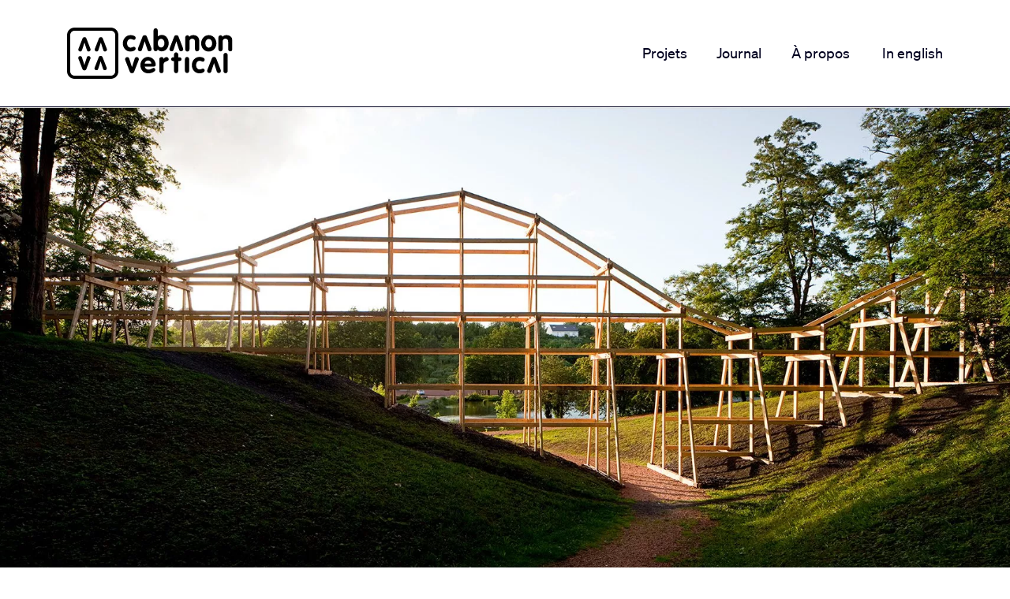

--- FILE ---
content_type: text/html; charset=utf-8
request_url: https://www.cabanonvertical.com/SuperWit
body_size: 3170
content:
<!doctype html>
<html lang="fr">
<head>
<!-- META & TITLE -->
<meta charset="utf-8">
<meta http-equiv="X-UA-Compatible" content="IE=edge">
<meta name="viewport" content="width=device-width, initial-scale=1">

 
 

<title>Une structure-sculpture invitant à la contemplation et à la divagation</title>
<meta name="description" content="Le lac de Quenehem se trouve dans un vallon, en limite de Calonne Ricouart, au cœur du bassin minier. Des étangs de pêche, une zone de jeux pour enfants,&nbsp;(…)">

 
 
<!-- /META & TITLE --> 
<meta http-equiv="expires" content="0">

<!-- FAVICONS -->
<link rel="apple-touch-icon" sizes="180x180" href="favicons/apple-touch-icon.png">
<link rel="icon" type="image/png" sizes="32x32" href="favicons/favicon-32x32.png">
<link rel="icon" type="image/png" sizes="16x16" href="favicons/favicon-16x16.png">
<link rel="manifest" href="favicons/site.webmanifest">
<link rel="mask-icon" href="favicons/safari-pinned-tab.svg" color="#5bbad5">
<meta name="msapplication-TileColor" content="#da532c">
<meta name="theme-color" content="#ffffff">
<!-- /FAVICONS --> 

<!-- CSS -->
<link rel="stylesheet" media="all" href="css/bootstrap.min.css">
<link rel="stylesheet" media="screen" href="css/owl.carousel.min.css">
<link rel="stylesheet" media="screen" href="css/animate.css">
<link rel="stylesheet" media="screen" href="css/leaflet.css">
<link rel="stylesheet" media="screen" href="css/style.css?v=20072023">
<!-- /CSS --> <!-- JS --> 
<script type="text/javascript" src="js/jquery.min.js"></script>
<script type="text/javascript" src="js/lazyload.min.js"></script> 
<script type="text/javascript" src="js/popper.min.js"></script>
<script type="text/javascript" src="js/bootstrap.min.js"></script>
<script type="text/javascript" src="js/wow.min.js"></script>
<script type="text/javascript" src="js/owl.carousel.min.js"></script>
<script type="text/javascript" src="js/leaflet.js"></script> 
<script type="text/javascript" src="js/leaflet.markercluster.js"></script> 
<script type="text/javascript" src="js/functions.js?v=20072023"></script> 
<!-- /JS --></head>
<body>
<header>
  <div class="container-lg header-container">
    <nav class="navbar navbar-expand-sm"><a href="https://www.cabanonvertical.com" class="logo" name="logo du Cabanon Vertical"><img src="images/logo-cabanon-vertical.svg" alt="logo du Cabanon Vertical"></a>
      <button type="button" class="navbar-toggle" data-toggle="collapse" data-target="#menu-collapse" aria-label="Bouton ouverture du menu"><span class="icon-bar"></span> <span class="icon-bar"></span> <span class="icon-bar"></span> </button>
      <div class="navbar-collapse collapse" id="menu-collapse">
        <div class="main-menu-link-container"><a href="projets-urbanisme-participatif" class="main-menu-link">Projets</a><a href="journal-du-cabanon-vertical" class="main-menu-link">Journal</a><a href="a-propos-du-cabanon-vertical" class="main-menu-link">À propos</a>
        <a href="about-cabanon-vertical" class="main-menu-link">In english</a>
        </div>
      </div>
    </nav>
  </div>
</header> 
<main>
  <div class="project-visual" style="background-image: url('local/cache-gd2/88/4fd51ed5a0cb9d9faba57b45e6967d.webp?1725472576')"></div>
  <div class="container-lg project-desc">
    <div class="row">
      
      <div class="col-lg-6 order-last">
        <div class="project-text"> 
          <h1 class="h3">Une structure-sculpture invitant à la contemplation et à la divagation</h1>
          
          <p>Le lac de Quenehem se trouve dans un vallon, en limite de Calonne Ricouart, au cœur du bassin minier. Des étangs de pêche, une zone de jeux pour enfants, quelques rampes pour la pratique du skate-board, un thé dansant estival et des chemins de promenades confèrent au Parc Calonnix, son attractivité.<br class='autobr' />
Comment alors évoquer l’imaginaire du Parc à thème&nbsp;? Signaler ce Parc, introduire une dimension cinétique&nbsp;?<br class='autobr' />
Le SuperWit est une structure-sculpture de dimension spectaculaire invitant à la contemplation et à la divagation. <br class='autobr' />
En évoquant l’architecture des montagnes russes, cet objet se perçoit aussi comme une nouvelle strate dans ce paysage façonné par l’exploitation minière. La construction de cet &#171;&nbsp; ouvrage d’art &nbsp;&#187; a pris la forme d’un projet &#171;&nbsp; absurde &nbsp;&#187;, consistant à franchir un petit vallon, sans raison apparente. Ce lien matériel entre deux bosquets relie alors de façon imaginaire l’ensemble du parc. <br class='autobr' />
En pénétrant dans la structure, on peut voir une improbable galerie souterraine alors qu’en partie haute l’image du manège s’impose. Entre ruine et chantier, la forme brute de la sculpture interroge ce territoire en perpétuelle mutation.</p> </div>
        <div class="project-spec">
          <div class="table-responsive">
            <table class="table" id="project-spec-table">
              <tbody>
              
              
              <tr>
                <td class="first">Lieu</td>
                <td>Parc Calonnix, Calonne-Ricouart</td>
              </tr>
              
              
              <tr>
                <td class="first">Date</td>
                <td style="text-transform: capitalize">juillet 2011</td>
              </tr>
              
              
              <tr>
                <td class="first">Financeur</td>
                <td>Lab Labanque</td>
              </tr>
              
              </tbody>
              
            </table>
          </div>
        </div>
      </div>
      
      <div class="col-lg-6 order-first">
        <div class="project-title"> 
          <div class="h1">SuperWit</div>
            
          <h2 class="h2">Commande artistique</h2>
          
          
        </div>
      </div>
      
    </div>
  </div>
  
  <section class="project-media">
    <div class="container-lg"> 
      <figure> <img data-src="local/cache-gd2/a1/46309027af5623b5f18fa5312272ba.webp?1725472576" alt="" class="img-fluid smooth">
        <figcaption></figcaption>
      </figure>
       </div>
  </section>
  
  <section class="project-media">
    <div class="container-lg"> 
      <figure> <img data-src="local/cache-gd2/f0/f46ee85c5a92dabf6ed919d34f4d86.webp?1725472577" alt="" class="img-fluid smooth">
        <figcaption></figcaption>
      </figure>
       </div>
  </section>
  
  <section class="project-media">
    <div class="container-lg"> 
      <figure> <img data-src="local/cache-gd2/ab/dafffa33316decd36e541541a0267b.webp?1725472577" alt="" class="img-fluid smooth">
        <figcaption></figcaption>
      </figure>
       </div>
  </section>
  
  
  
</main>

<footer>
  <div class="footer-container container-lg">
    <div>47 rue Chape<br>13004 Marseille<br>
      <a href="tel:+33765773740">+33 (0)7 65 77 37 40</a></div>
    <div><a href="mailto:contact@cabanonvertical.com">contact@cabanonvertical.com</a></div>
    <div>
      <div>
       
       <a href="https://www.facebook.com/CabanonVertical/" target="_blank">Facebook</a><br>
       <a href="https://www.instagram.com/cabanon.vertical/" target="_blank">Instagram</a><br>
        </a><a href="https://www.linkedin.com/company/cabanon-vertical/" target="_blank">Linkedin</a></div>
    </div>
  </div>
  <div class="footer-legal">
    <div class="container-lg text-center">Copyright Cabanon Vertical 2026 - <a href="spip.php?page=plan-du-site">Plan du site</a>  - <a href="#" data-toggle="modal" data-target="#modal-42">Mentions légales</a>
        - <a href="#" data-toggle="modal" data-target="#modal-43">Crédits</a>
      
    </div>
  </div>
</footer>

<div class="modal fade" id="modal-42">
  <div class="modal-dialog modal-dialog-centered modal-xl">
    <div class="modal-content">
      <div class="modal-header"> 
        <h2 class="title">Mentions légales</h2>
         <span class="modal-close hvr-grow icon-cross" data-dismiss="modal"></span> </div>
      
      <div class="modal-body"><p>Ce site est la propriété du Cabanon Vertical<br class='autobr' />
47 rue Chape - 13004 Marseille<br class='autobr' />
Email&nbsp;: cabanon.vertical@gmail.com<br class='autobr' />
Siret&nbsp;: 453 514 366 000 62</p>
<p>Ce site a été créé par Antipole.<br class='autobr' />
Ce site est hébergé par OVH.</p>
<p>Toute reproduction, représentation, utilisation, adaptation, modification, incorporation, traduction, commercialisation, partielles ou intégrales par quelque procédé et sur quelque support que ce soit (papier, numérique, …) sont interdites, sans l’autorisation écrite préalable du Cabanon Vertical, hormis les exceptions visées à l’article L 122.5 du Code de la Propriété Intellectuelle, sous peine de constituer un délit de contrefaçon de droit d’auteur et/ou de dessins et modèles et/ou de marque, puni de deux ans d’emprisonnement et de 150 000 € d’amende.</p></div>
       </div>
  </div>
</div>

<div class="modal fade" id="modal-43">
  <div class="modal-dialog modal-dialog-centered modal-xl">
    <div class="modal-content">
      <div class="modal-header"> 
        <h2 class="title">Crédits</h2>
         <span class="modal-close hvr-grow icon-cross" data-dismiss="modal"></span> </div>
      
      <div class="modal-body"><p>Directeur éditorial<br class='autobr' />
Olivier Bedu<br class='autobr' />
<a href="http://www.olivier-bedu.com" class="spip_url spip_out auto" rel="nofollow external">www.olivier-bedu.com</a></p>
<p>Designer graphique<br class='autobr' />
Jérôme Bourgeix<br class='autobr' />
<a href="http://www.jeromebourgeix.com" class="spip_url spip_out auto" rel="nofollow external">www.jeromebourgeix.com</a></p>
<p>Développement<br class='autobr' />
Christophe Passet<br class='autobr' />
<a href="http://www.antipole.fr" class="spip_url spip_out auto" rel="nofollow external">www.antipole.fr</a></p></div>
       </div>
  </div>
</div></body>
</html>

--- FILE ---
content_type: text/css
request_url: https://www.cabanonvertical.com/css/style.css?v=20072023
body_size: 6241
content:
/*----------------   LOAZYLOAD   ----------------*/

.smooth {
  opacity: 0;
}
.smooth:not(.initial) {
  transition: opacity 0.6s;
}
.smooth.initial, .smooth.loaded, .smooth.error {
  opacity: 1;
}
.smooth:not([src]) {
  visibility: hidden;
}


/*----------------   FONT SIZE CALIBRATION   ----------------*/
html {
  font-size: 62.5%; }

/*----------------   FONTS   ----------------*/
@font-face {
  font-family: 'font-normal';
  src: url("../fonts/soehne-web-buch.woff2") format("woff2"), url("../fonts/soehne-web-buch.woff") format("woff");
  font-weight: 400; }
@font-face {
  font-family: 'font-normal';
  src: url("../fonts/soehne-web-buch.eot");
  src: url("../fonts/soehne-web-buch.eot?#iefix") format("embedded-opentype"), url("../fonts/soehne-web-buch.woff2") format("woff2"), url("../fonts/soehne-web-buch.woff") format("woff");
  font-weight: 400; }
@font-face {
  font-family: 'font-italic';
  src: url("../fonts/soehne-web-buch-kursiv.woff2") format("woff2"), url("../fonts/soehne-web-buch-kursiv.woff") format("woff");
  font-weight: 400; }
@font-face {
  font-family: 'font-bold';
  src: url("../fonts/soehne-web-halbfett.woff2") format("woff2"), url("../fonts/soehne-web-halbfett.woff") format("woff");
  font-weight: 500; }
/*----------------   ICONS   ----------------*/
@font-face {
  font-family: 'cabanon';
  src: url("../fonts/cabanon.eot?gozg4u");
  src: url("../fonts/cabanon.eot?gozg4u#iefix") format("embedded-opentype"), url("../fonts/cabanon.ttf?gozg4u") format("truetype"), url("../fonts/cabanon.woff?gozg4u") format("woff"), url("../fonts/cabanon.svg?gozg4u#cabanon") format("svg");
  font-weight: normal;
  font-style: normal;
  font-display: block; }
[class^="icon-"],
[class*=" icon-"] {
  /* use !important to prevent issues with browser extensions that change fonts */
  font-family: 'cabanon' !important;
  speak: never;
  font-style: normal;
  font-weight: normal;
  font-variant: normal;
  text-transform: none;
  line-height: 1;
  /* Better Font Rendering =========== */
  -webkit-font-smoothing: antialiased;
  -moz-osx-font-smoothing: grayscale; }
  [class^="icon-"]:hover, [class^="icon-"]:focus,
  [class*=" icon-"]:hover,
  [class*=" icon-"]:focus {
    text-decoration: none; }

.icon-arrow-back:before {
  content: "\e900"; }

.icon-arrow:before {
  content: "\e901"; }

.icon-arrow-up:before {
  content: "\e902"; }

.icon-download:before {
  content: "\e903"; }

.icon-caret:before {
  content: "\e904"; }

.icon-arrow-btn:before {
  content: "\e905"; }

.icon-dot:before {
  content: "\e906"; }

.icon-facebook:before {
  content: "\e907"; }

.icon-instagram:before {
  content: "\e908"; }

.icon-letter:before {
  content: "\e909"; }

.icon-close:before {
  content: "\e910"; }

.icon-close-cancel:before {
  content: "\e911"; }

.icon-cross:before {
  content: "\e912"; }

.icon-book:before {
  content: "\e913"; }

/*----------------   COLORS   ----------------*/
.white {
  color: #FFFFFF; }

.yellow {
  color: #FFFA77; }

.light-grey {
  color: #F4F4F4; }

.light-blue {
  color: #D0FCFF; }

.pale-blue {
  color: #E0EEEF; }

.blue {
  color: #BCD7FF; }

.turquoise {
  color: #04D5E2; }

.dark-green {
  color: #717171; }

.black {
  color: #01001F; }

/*----------------   HACK   ----------------*/
*:focus {
  outline: 0 !important; }

.row.no-gutters {
  margin-right: 0;
  margin-left: 0; }
  .row.no-gutters > [class^="col-"], .row.no-gutters > [class*=" col-"] {
    padding-right: 0;
    padding-left: 0; }

/*----------------   GENERIC STYLES   ----------------*/
body {
  font-family: 'font-normal';
  -moz-osx-font-smoothing: grayscale;
  -webkit-font-smoothing: antialiased;
  font-smoothing: antialiased;
  font-size: 1.8rem;
  font-weight: 400;
  color: #01001F;
  overflow-x: hidden; }

b,
strong {
  font-family: 'font-bold'; }

a {
  color: #01001F;
  text-decoration: none; }
  a:hover, a:focus {
    color: #01001F;
    text-decoration: none; }

.spip_in {
  border-bottom: 2px solid #01001F; }

.spip_out {
  border-bottom: 2px solid #01001F; }

/*----------------   TITLES   ----------------*/
section h1, section .h1, .sitemap .h1 {
  font-family: 'font-bold';
  font-size: 3.6rem;
  font-weight: 500;
  padding: 6rem 0; }
section h2, section .h2, .sitemap .h2 {
  font-family: 'font-bold';
  font-size: 2.8rem;
  font-weight: 500; }
section h3, section .h3 {
  font-family: 'font-bold';
  font-size: 2.8rem;
  font-weight: 500;
  color: #717171; }

/*----------------   LINKS & BUTTONS   ----------------*/
.seeall {
  text-align: center;
  border-top: 1px solid #01001F;
  padding: 2rem 0; }

.more span {
  font-size: 1.6rem;
  font-family: 'font-bold';
  border-bottom: 2px solid #01001F; }
.more::after {
  font-family: 'cabanon';
  content: "\e902";
  font-size: 1.4rem;
  font-weight: 600;
  margin-left: 0.8rem; }

.moreletter span {
  font-size: 1.6rem;
  font-family: 'font-bold';
  border-bottom: 2px solid #01001F; }
.moreletter::after {
  font-family: 'cabanon';
  content: "\e909";
  font-size: 1.4rem;
  font-weight: 600;
  margin-left: 0.8rem; }

.more2 span {
  font-size: 1.6rem;
  font-family: 'font-bold';
  border-bottom: 2px solid #01001F; }
.more2::after {
  font-family: 'cabanon';
  content: "\e901";
  position: relative;
  top: 0.3rem;
  font-size: 1.6rem;
  font-weight: 600;
  margin-left: 0.8rem; }

.morefb span {
  font-size: 1.6rem;
  font-family: 'font-bold';
  border-bottom: 2px solid #01001F; }
.morefb::after {
  font-family: 'cabanon';
  content: "\e907";
  font-size: 2.5rem;
  font-weight: 500;
  margin-left: 0.8rem;
  position: relative;
  top: 0.65rem; }

.motto {
  font-size: 3.6rem;
  line-height: 1.2;
  margin-bottom: 4.5rem; }
  .motto a {
    color: #717171;
    text-decoration: underline; }

.taglink {
  cursor: pointer; }
  .taglink span {
    font-size: 1.6rem;
    text-transform: uppercase;
    font-family: 'font-bold';
    border-bottom: 2px solid #01001F; }
  .taglink::before {
    font-family: 'cabanon';
    content: "\e906";
    font-size: 1.4rem;
    font-weight: 600;
    margin-right: 0.8rem; }

.tag {
  color: #717171;
  font-size: 1.6rem;
  text-transform: uppercase;
  font-family: 'font-bold'; }

/*----------------   MODALS   ----------------*/
.modal-backdrop {
  background-color: #FFFFFF;
  opacity: 1 !important; }

.modal-dialog {
  margin: 0 auto;
  width: 100% !important;
  max-width: none; }

.modal-content {
  border: none;
  min-height: 100vh;
  width: 100% !important;
  padding: 30px; }

.modal-header {
  border: none; }
  .modal-header h2 {
    font-family: 'font-bold';
    font-size: 3.6rem; }
  .modal-header .modal-close {
    font-size: 3.6rem;
    position: relative;
    top: 0.3rem;
    cursor: pointer; }

/*----------------   SITEMAP   ----------------*/
.sitemap a:hover, .sitemap a:focus{
 text-decoration: underline;
}
/*----------------   SLIDER DOTS   ----------------*/

.owl-dots {
  position: absolute;
  bottom: -4rem;
  left: 0;
  width: 100%;
  text-align: center; }
  .owl-dots .owl-dot {
    background-color: #FFFFFF !important;
    height: 1.5rem;
    width: 1.5rem;
    border-radius: 50%;
    border: 1px solid #01001F !important;
    margin: 5px; }
    .owl-dots .owl-dot.active {
      background: #01001F !important; }

/*----------------   VIDEO DISPLAY   ----------------*/
.banner-video {
  padding-bottom: 12.5rem; }
  .banner-video .banner-video-text {
    background-color: #F4F4F4;
    padding: 3rem; }
    .banner-video .banner-video-text h2 {
      color: #BCD7FF; }
  .banner-video.banner-video-equipement {
    background-image: url("../images/slash2.png");
    background-repeat: no-repeat;
    background-size: contain;
    background-position: top left 12.5rem;
    padding-top: 12.5rem; }
    .banner-video.banner-video-equipement .video-display::after {
      color: #FFFFFF; }
  .banner-video.banner-video-autopod .banner-video-text {
    background-image: url("../images/vector2.png");
    background-repeat: no-repeat;
    background-position: top right;
    background-size: contain;
    padding: 3rem 10rem 3rem 3rem; }

.video-display {
  position: relative;
  cursor: pointer;
  width: 100%; }
  .video-display::after {
    font-family: 'cabanon';
    content: "\e907";
    color: #01001F;
    font-size: 100px;
    line-height: 100px;
    position: absolute;
    top: calc(50% - 50px);
    left: calc(50% - 50px); }
  .video-display:hover::after, .video-display:focus::after {
    animation: pulse 1s infinite;
    -webkit-animation-name: pulse;
    animation-name: pulse; }
  .video-display .video-display-frame {
    display: none;
    position: relative;
    padding-bottom: 56.25%;
    height: 0;
    overflow: hidden;
    clear: both; }
  .video-display .video-display-embed {
    border: 0;
    position: absolute;
    top: 0;
    left: 0;
    width: 100%;
    height: 100%; }

.video-display.onair::after {
  content: none; }
.video-display.onair .video-display-visual {
  display: none; }
.video-display.onair .video-display-frame {
  display: block; }

/*----------------   CARD   ----------------*/
.card {
  width: 100%;
  border: 0;
  background-color: #FFFFFF;
  padding: 3rem;
  margin-bottom: 5rem;
  display: flex;
  justify-content: space-between; }
  .card .card-bottom {
    text-align: right; }
    .card .card-bottom [class^="icon-"],
    .card .card-bottom [class*=" icon-"] {
      font-size: 9rem;
      color: #F4F4F4;
      display: inline-block;
      text-align: right;
      margin-top: 1rem; }
    .card .card-bottom .icon-fast {
      font-size: 5.75rem; }

/*----------------   HEADER   ----------------*/
header {
  min-height: 135px;
  position: relative;
  z-index: 2; }
  header .header-container .navbar {
    padding: 0; }
    header .header-container .navbar .logo {
      margin: 35px 0; }
      header .header-container .navbar .logo img {
        height: 65px; }
    header .header-container .navbar .navbar-toggle {
      height: 4rem;
      width: 4rem;
      padding: 0;
      background-color: transparent !important;
      border: none;
      display: none; }
      header .header-container .navbar .navbar-toggle .icon-bar {
        display: block;
        margin: auto;
        width: 3.5rem;
        height: 0.3rem;
        border-radius: 0;
        background-color: #01001F;
        transition: all 0.2s ease-in-out; }
      header .header-container .navbar .navbar-toggle .icon-bar + .icon-bar {
        margin-top: 0.5rem; }
      header .header-container .navbar .navbar-toggle[aria-expanded="true"] .icon-bar:nth-child {
        background-color: #01001F !important; }
      header .header-container .navbar .navbar-toggle[aria-expanded="true"] .icon-bar:nth-child(1) {
        width: 3.5rem;
        -webkit-transform: translate(0, 0.5rem) rotate(45deg);
        -ms-transform: translate(0, 0.5rem) rotate(45deg);
        -o-transform: translate(0, 0.5rem) rotate(45deg);
        transform: translate(0, 0.37rem) rotate(45deg);
        background-color: #01001F; }
      header .header-container .navbar .navbar-toggle[aria-expanded="true"] .icon-bar:nth-child(2) {
        display: none; }
      header .header-container .navbar .navbar-toggle[aria-expanded="true"] .icon-bar:nth-child(3) {
        width: 3.5rem;
        -webkit-transform: translate(0, -0.5rem) rotate(-45deg);
        -ms-transform: translate(0, -0.5rem) rotate(-45deg);
        -o-transform: translate(0, -0.5rem) rotate(-45deg);
        transform: translate(0, -0.37rem) rotate(-45deg);
        background-color: #01001F; }


/*----------------   HOME   ----------------*/
.definition {
  font-size: 3.6rem;
  color: #FFFFFF;
  background-color: #016268;
  padding: 10rem 0;
  border-top: 1px solid #01001F;
  font-family: 'font-normal';
    }
.definition h1, .definition h2{
 font-family: 'font-normal';
 display: inline;
 font-weight: 400;
 font-size: 3.6rem;
}
.news {
  background-color: #D0FCFF;
  padding-bottom: 12rem; }

.selection {
  padding-bottom: 10rem;
  line-height: 1; }
  .selection h2 {
    margin-top: 0.75rem;
    color: #01001F; }
  .selection .project {
    font-size: 1.9rem;
    display: block;
    color: #717171;
    margin-bottom: 6rem;
    position: relative; }
    .selection .project .home-tags {
      position: absolute;
      top: 0;
      left: 0; }
      .selection .project .home-tags .home-tag1, .selection .project .home-tags .home-tag2 {
        padding: 0.75rem 1.5rem;
        font-size: 1.5rem;
        font-family: 'font-bold';
        color: #FFFFFF;
        background-color: #01001F;
        float: left;
        clear: both; }
      .selection .project .home-tags .home-tag2 {
        background-color: #04D5E2; }

.list {
  padding-bottom: 10rem;
  line-height: 1; }
  .list h2, .list .h2 {
    margin-top: 0.75rem;
    color: #01001F; }
  .list .project {
    font-size: 1.8rem;
    display: block;
    color: #717171;
    margin-bottom: 6rem; }


.list .project .project-image{
 position: relative;
}

.list .project:hover .project-image::before{
 content:"";
 position: absolute;
 width: 100%;
 height: 100%;
 top: 0;
 left: 0;
 background-color: #FFF;
 transition: 0.3s all ease-in;
 padding: 1.5rem;
}


.list .project .project-image h2{
 display: none;
 position: absolute;
 top: 0;
 left: 0;
 color: #000;
}

.list .project:hover .project-image{
 
}

.list .project:hover .project-image h2{
 display: flex;
}



.annonce {
  padding-top: 6rem;
  padding-bottom: 6rem;
  border-bottom: 1px solid #01001F; }
  .annonce:first-of-type {
    padding-top: 0; }

.carte-blanche .col-md-8 {
  background-color: #FFFA77;
  padding: 2rem !important; }

.carte-blanche .col-md-4 {
  background-color: #FFFA77; }
  .carte-blanche .col-md-4 .img-fluid {
    max-width: 100%;
    min-height: 100%;
    object-fit: cover; }

.journal {
  margin-top: 15rem;
  padding-bottom: 10rem;
  border-top: 1px solid #01001F; }

.content {
  height: 100%;
  display: flex;
  flex-direction: column;
  justify-content: space-between; }
  .content .taglist {
    margin-bottom: 1rem; }
    .content .taglist .tag {
      margin-left: 5rem; }
  .content p {
    line-height: 1.35; }
  .content .content-date, .content .content-title, .content .content-text {
    margin-top: 1rem;
    margin-bottom: 1rem; }

/*----------------   A-PROPOS  ----------------*/
.abecedaire {
  background-color: #BCD7FF;
  padding-bottom: 12rem;
  border-top: 1px solid #01001F; }

.manifest {
  background-color: #BCD7FF;
  padding-top: 14rem;
  padding-bottom: 11rem;
  border-top: 1px solid #01001F;
    font-size: 3.6rem;
    font-family: 'font-italic';
}
 .manifest .small{
        font-size: 1.8rem;
    }

.manifest-row1{
    padding-top: 6rem;
    padding-bottom: 3rem;
    margin-bottom:  3rem;
    border-top:1px solid #FFF;
    border-bottom:1px solid #FFF;
}
.manifest-row2 .button{
    margin-bottom: 3rem;
}
.place {
  background-color: #D0FCFF;
  padding-bottom: 12rem;
  border-top: 1px solid #01001F; }
  .place h1 .container-lg {
    text-align: left;
    font-family: 'font-normal';
    font-size: 2.4rem;
    padding-top: 4rem; }
  .place .annonce:last-of-type {
    border-bottom: 0; }

.partners {
  background-color: #FFFFFF;
  border-top: 1px solid #01001F;
  padding-top: 3rem;
  margin-bottom: 12.5rem; }

.partners .partner-slider .partner-slide {
  margin: 3rem 0;
  text-align: center; }

.partners .partner-slider .partner-slide img {
  display: inline-block;
  height: 75px;
  width: auto; }

.team {
  background-color: #D0FCFF;
  padding-bottom: 6rem;
  border-top: 1px solid #01001F; }
  .team .person-container {
    border-right: 1px solid #01001F;
    margin-bottom: 6rem; }
    .team .person-container:nth-of-type(4n) {
      border-right: 0; }
    .team .person-container:last-of-type {
      border-right: 0; }
    .team .person-container .person {
      font-size: 1.8rem; }
      .team .person-container .person h2, .team .person-container .person h3 {
        font-size: 1.8rem; }
      .team .person-container .person h2 {
        margin-top: 2rem; }
      .team .person-container .person p {
        margin-top: 2rem; }

.accordion .accordion-item {
  background-color: #FFFFFF;
  padding: 3rem 4rem;
  margin-bottom: 4px;
  cursor: pointer; }
  .accordion .accordion-item h3::after {
    float: right;
    font-family: 'cabanon';
    content: "\e904"; }
  .accordion .accordion-item[aria-expanded="true"] h3 {
    color: #01001F; }
    .accordion .accordion-item[aria-expanded="true"] h3::after {
      transform: rotate(90deg); }

/*----------------   CARTE BLANCHE  ----------------*/
.cb-layout {
  background-color: #F4F4F4; }

.cb-header-top span {
  display: inline-block;
  text-transform: uppercase;
  color: #717171;
  font-size: 2.4rem;
  line-height: 1;
  margin-top: 3rem;
  margin-bottom: 3rem;
  font-family: 'font-bold'; }
.cb-header-top .maintitle {
  text-transform: none;
  color: #01001F;
  font-size: 5rem;
  margin-right: 9rem; }

.cb-header {
  background-color: #FFFA77;
  border-top: 1px solid #01001F;
  border-bottom: 1px solid #01001F; }
  .cb-header .cb-header-container {
    min-height: 415px;
    display: flex;
    flex-direction: column;
    justify-content: space-between; }
  .cb-header h1 {
    font-size: 3.6rem;
    font-family: 'font-bold';
    margin-bottom: 3rem; }

.cb-body-container {
  padding-bottom: 18rem; }

.cb-body-content {
  background-color: #FFFFFF;
  padding: 9rem; }
  .cb-body-content h2 {
    font-size: 3.6rem;
    font-family: 'font-bold';
    margin-bottom: 6rem; }
  .cb-body-content h3 {
    font-size: 1.8rem;
    font-family: 'font-bold';
    text-transform: uppercase;
    margin-top: 3rem; }
  .cb-body-content blockquote {
    font-size: 2.8rem;
    font-family: 'font-bold';
    padding: 6rem; }
  .cb-body-content figure {
    margin: 0 0 7rem 0; }

.cb-body-footer {
  border-top: 1px solid #01001F;
  background-color: #FFFFFF;
  padding: 3rem 9rem;
  display: flex;
  flex-direction: row;
  justify-content: space-between; }
  .cb-body-footer a span {
    border-bottom: 2px solid #01001F; }
  .cb-body-footer a:first-child::before {
    font-family: 'cabanon';
    content: "\e900";
    margin-right: 1rem; }
  .cb-body-footer a:last-child::after {
    font-family: 'cabanon';
    content: "\e901";
    margin-left: 1rem; }

.cb-body-sidebar {
  padding-top: 9rem; }
  .cb-body-sidebar p {
    padding: 3rem 0;
    border-top: 1px solid #01001F;
    border-bottom: 1px solid #01001F;
    margin-bottom: 6rem; }
  .cb-body-sidebar .button {
    margin-bottom: 3rem; }
  .cb-body-sidebar .bt_order, .manifest .bt_order {
    background-color: #FFFFFF;
    color: #01001F; }
    .cb-body-sidebar .bt_order::after, .manifest .bt_order::after {
      font-family: 'cabanon' !important;
      content: "\e913";
      font-size: 2.2rem;
      vertical-align: top;
      margin-left: 1rem; }
  .cb-body-sidebar .bt_dl, .manifest .bt_dl {
    background-color: #01001F;
    color: #FFFFFF; }
    .cb-body-sidebar .bt_dl::after, .manifest .bt_dl::after {
      font-family: 'cabanon' !important;
      content: "\e903";
      font-size: 2.2rem;
      vertical-align: top;
      margin-left: 0.7rem; }

/*----------------   NAV TABS  ----------------*/
#display-switch {
  border-bottom: 1px solid #01001F; }

#display-list-panel {
  padding-top: 3rem; }

.nav-tabs {
  margin: auto;
  width: fit-content; }

.nav-tabs .nav-link {
  border: none !important;
  color: #717171;
  font-size: 3.4rem;
  padding: 0 3rem; }
  .nav-tabs .nav-link.active {
    color: #01001F; }

.list-filters {
  padding-bottom: 12rem; }

.list-filters.journal-filters {
  border-top: 1px solid #01001F;
  padding-top: 9rem;
  padding-bottom: 9rem; }

button,
.button {
  font-family: 'font-bold';
  display: inline-block;
  background-color: #FFFFFF;
  color: #717171;
  font-size: 1.6rem;
  border: 1px solid #717171;
  text-align: center;
  border-radius: 3rem;
  padding: 0 4rem;
  line-height: 4.4rem;
  cursor: pointer;
  white-space: nowrap;
  -webkit-transition: all 0.3s ease;
  transition: all 0.3s ease; }
  button.active, button:hover, button:focus,
  .button.active,
  .button:hover,
  .button:focus {
    text-decoration: none !important;
    background-color: #717171 !important;
    color: #FFFFFF !important;
    -webkit-transition: all 0.3s ease;
    transition: all 0.3s ease; }

.history {
  background-color: #E0EEEF;
  padding-bottom: 12rem; }

/*----------------   TABLE   ----------------*/
#history-table td {
  padding-top: 1.5rem;
  padding-bottom: 1.5rem;
  border-top: 0;
  border-bottom: 1px solid #01001F; }
  #history-table td a {
    border-bottom: 2px solid #01001F; }

#project-spec-table td {
  border: 0;
  padding: 0.5rem; }

.table {
  color: #01001F; }

td.first {
  font-family: 'font-bold'; }

/*----------------   MAP, MARKERS AND CLUSTERS   ----------------*/
#map {
  height: 610px;
  width: 100%;
  background-color: #FFFFFF;
  z-index: 1; }

#map p {
  margin: 0 !important; }

.marker-cluster-small {
  background-color: rgba(1, 98, 104, 0.5); }

.marker-cluster-small div {
  background-color: #016268; }

.marker-cluster-medium {
  background-color: rgba(1, 98, 104, 0.5); }

.marker-cluster-medium div {
  background-color: #016268; }

.marker-cluster-large {
  background-color: rgba(1, 98, 104, 0.5); }

.marker-cluster-large div {
  background-color: #016268; }

/* IE 6-8 fallback colors */
.leaflet-oldie .marker-cluster-small {
  background-color: #016268; }

.leaflet-oldie .marker-cluster-small div {
  background-color: #016268; }

.leaflet-oldie .marker-cluster-medium {
  background-color: #016268; }

.leaflet-oldie .marker-cluster-medium div {
  background-color: #016268; }

.leaflet-oldie .marker-cluster-large {
  background-color: #016268; }

.leaflet-oldie .marker-cluster-large div {
  background-color: #016268; }

.leaflet-popup-content-wrapper {
  padding: 0 !important; }

.leaflet-container a.leaflet-popup-close-button {
  top: 5px;
  right: 30px; }

.leaflet-container a.leaflet-popup-close-button::after {
  font-family: 'cabanon' !important;
  content: "\e912";
  color: #FFFFFF;
  font-size: 2.5rem;
  margin: 15px; }

.leaflet-popup-content {
  display: flex;
  flex-direction: column;
  margin: 0 !important;
  line-height: 1.4;
  min-width: 318px !important; }
  .leaflet-popup-content .leftpanel img {
    max-width: 100%;
    height: auto; }
  .leaflet-popup-content .rightpanel {
    margin: 15px 25px 25px 25px; }

.marker-cluster {
  background-clip: padding-box;
  border-radius: 50%;
  -webkit-transition: 0.1s;
  -o-transition: 0.1s;
  transition: 0.1s;
  background-color: rgba(1, 98, 104, 0.25) !important; }

.marker-cluster div {
  width: 40px;
  height: 40px;
  margin-left: 0;
  margin-top: 0;
  border-radius: 50%;
  font-size: 1.6rem;
  font-family: 'font-bold';
  color: #FFFFFF;
  text-align: center;
  -webkit-transition: 0.1s;
  -o-transition: 0.1s;
  transition: 0.1s; }

.marker-cluster span {
  line-height: 40px; }

.marker-cluster:hover {
  border-radius: 50%;
  width: 70px !important;
  height: 70px !important;
  margin-left: -35px !important;
  margin-top: -35px !important;
  -webkit-transition: 0.1s;
  -o-transition: 0.1s;
  transition: 0.1s; }

.marker-cluster:hover div {
  margin-left: 15px;
  margin-top: 15px;
  -webkit-transition: 0.1s;
  -o-transition: 0.1s;
  transition: 0.1s; }

#map *,
#map *:hover {
  text-decoration: none !important; }

/*----------------   PROJECT   ----------------*/
.project-visual {
  height: 655px;
  background-size: cover;
  background-repeat: no-repeat;
  background-position: center center;
  border-top: 1px solid #01001F; }

.project-desc .project-title {
  border-bottom: 1px solid #01001F;
  padding-top: 3rem;
  padding-bottom: 3rem; }



  .project-desc .project-title .h1 {
    font-family: 'font-bold';
    font-size: 4.2rem; }
  .project-desc .project-title .h2 {
    font-size: 1.9rem; }
.project-desc .project-text {
  padding-top: 3rem;
  padding-bottom: 9rem; }
  .project-desc .project-text .h3 {
    font-family: 'font-bold';
    font-size: 2.8rem; }


.project-desc .project-spec {
  padding-top: 0.5rem;
  border-top: 1px solid #01001F;
  font-size: 1.5rem;
  padding-bottom: 9rem; }

.project-media h1 {
  border-top: 1px solid #01001F;
     padding: 3rem 0 1.5rem 0;
}

.project-media h2{
 padding: 0 0 1.5rem 0;
 font-size: 2.2rem;
}

.project-media {
  margin: 0 0 9rem 0; }

.project-media figure{
  margin: 0 0 3rem 0; }


figure{
 margin: 0;
}


.project-media-carousel-container {
  border-top: 1px solid #01001F; }
  .project-media-carousel-container > .container-lg {
     }
    .project-media-carousel-container > .container-lg h1 {
      border: 0;
      padding: 0;
      font-size: 3.4rem;
      line-height: 1;
     padding: 3rem 0 1.5rem 0;
       }
    .project-media-carousel-container > .container-lg h2 {
      border: 0;
      font-size: 2.2rem;
     padding: 0 0 1.5rem 0;
      line-height: 1; }


.project-media-carousel .owl-stage-outer{
}


.owl-prev {
  width: 6.4rem;
  height: 6.4rem;
  position: absolute;
  top: calc(50% - 4.5rem);
  left: 3rem;
  display: block !important;
  border: 0px solid black; }
  .owl-prev:hover, .owl-prev:focus {
    background: transparent !important; }

.owl-next {
  width: 6.4rem;
  height: 6.4rem;
  position: absolute;
  top: calc(50% - 4.5rem);
  right: 3rem;
  display: block !important;
  border: 0px solid black; }
  .owl-next:hover, .owl-next:focus {
    background: transparent !important; }

.owl-prev span, .owl-next span {
  font-size: 6.4rem;
  color: #FFFFFF; }

.owl-prev {
  transform: rotate(-180deg); }

/*----------------   JOURNAL   ----------------*/
.journal-list .list-item {
  padding-bottom: 4.5rem;
  border-bottom: 1px solid #01001F;
  margin-bottom: 4.5rem; }
  .journal-list .list-item:last-child {
    border-bottom: 0; }

/*----------------   BANNER   ----------------*/
.banner {
  display: block;
  font-family: 'font-bold';
  padding: 6rem 1.5rem 8rem;
  font-size: 3.2rem;
  color: #FFFFFF;
  text-align: center; }
  .banner .banner-container {
    display: flex;
    flex-direction: row;
    justify-content: center;
    align-items: center;
    margin: auto;
    max-width: 900px; }
    .banner .banner-container span {
      text-align: left;
      line-height: 1.3; }
    .banner .banner-container:before {
      font-family: 'cabanon';
      font-size: 5.5rem;
      margin-right: 3rem; }
    .banner .banner-container:after {
      font-family: 'cabanon';
      font-size: 5.5rem;
      margin-left: 2rem; }
  .banner:hover, .banner:focus {
    color: #FFFFFF; }

.banner.instagram {
  background-color: #04D5E2; }
  .banner.instagram .banner-container:before {
    content: "\e908"; }
  .banner.instagram .banner-container:after {
    content: "\e902"; }

.banner.facebook {
  margin-bottom: 175px;
  background-color: #717171; }
  .banner.facebook .banner-container:before {
    content: "\e907"; }
  .banner.facebook .banner-container:after {
    content: "\e902"; }

/*----------------   FOOTER   ----------------*/
footer {
  border-top: 6px solid #01001F;
  padding: 3rem 0; }
  footer .footer-container {
    display: flex;
    flex-direction: row;
    justify-content: space-between; }
    footer .footer-container div:nth-child(1),
    footer .footer-container div:nth-child(3) {
      flex: 4; }
    footer .footer-container div:nth-child(2) {
      flex: 8;
      text-align: center; }
    footer .footer-container div:nth-child(3) div {
      display: inline-block;
      float: right; }
  footer .footer-legal {
    padding-top: 6rem; }
  footer a {
    border-bottom: 2px solid #01001F; }

/*----------------   ANIMATIONS   ----------------*/
.animated {
  animation-duration: 0.5s; }

.hvr-grow {
  -webkit-transform: perspective(1px) translateZ(0);
  transform: perspective(1px) translateZ(0);
  -webkit-transition-duration: 0.25s;
  transition-duration: 0.25s;
  -webkit-transition-property: transform;
  transition-property: transform; }

.hvr-grow:hover,
.hvr-grow:focus,
.hvr-grow:active {
  -webkit-transform: scale(1.1);
  transform: scale(1.1); }

.hvr-minigrow {
  -webkit-transform: perspective(1px) translateZ(0);
  transform: perspective(1px) translateZ(0);
  -webkit-transition-duration: 0.55s;
  transition-duration: 0.55s;
  -webkit-transition-property: transform;
  transition-property: transform; }

.hvr-minigrow:hover,
.hvr-minigrow:focus,
.hvr-minigrow:active {
  -webkit-transform: scale(1.035);
  transform: scale(1.035); }

.hvr-float {
  -webkit-transform: perspective(1px) translateZ(0);
  transform: perspective(1px) translateZ(0);
  box-shadow: 0 0 1px transparent;
  -webkit-transition-duration: 0.3s;
  transition-duration: 0.3s;
  -webkit-transition-property: transform;
  transition-property: transform;
  -webkit-transition-timing-function: ease-out;
  transition-timing-function: ease-out; }

.hvr-float:active,
.hvr-float:focus,
.hvr-float:hover {
  -webkit-transform: translateY(-8px);
  transform: translateY(-8px); }

@-webkit-keyframes pulse {
  0% {
    -webkit-transform: scale(1); }
  50% {
    -webkit-transform: scale(1.1); }
  100% {
    -webkit-transform: scale(1); } }
@keyframes pulse {
  0% {
    transform: scale(1); }
  50% {
    transform: scale(1.1); }
  100% {
    transform: scale(1); } }
/*----------------   CMS ADMIN BTN   ----------------*/
.spip-admin-bloc,
.spip-admin-float {
  left: 0;
  right: auto !important; }

.spip-admin-boutons {
  border-radius: 0 !important;
  color: #FFFFFF !important;
  background-color: #717171 !important;
  opacity: 1 !important;
  font-family: 'font-normal';
  font-size: 1.4rem;
  font-weight: 500 !important; }

/*----------------   RESPONSIVE LAYOUT   ----------------*/
@media only screen and (max-width: 991px) {
  .team .person-container:nth-of-type(4) {
    border-right: 1px solid #01001F; }
.manifest{
     font-size: 2.4rem;
    }
  .team .person-container:nth-of-type(3) {
    border-right: 0; } }
@media only screen and (max-width: 767px) {
    .minislider{
    margin-bottom: 5rem;
}
  .cb-body-content {
    padding: 6rem 1.5rem; }
    .cb-body-content blockquote {
      padding: 3rem; }

  .cb-body-footer {
    padding: 3rem 1.5rem; }

  .team .person-container:nth-of-type(2) {
    border-right: 0; }

  .team .person-container:nth-of-type(3) {
    border-right: 1px solid #01001F; }

  .team .person-container:nth-of-type(4) {
    border-right: 0; } }
@media only screen and (min-width: 576px) {
  .navbar-collapse {
    display: flex;
    flex-direction: row;
    justify-content: flex-end; }
    .navbar-collapse .main-menu-link-container .main-menu-link {
      color: #01001F;
      font-weight: 500; }
      .navbar-collapse .main-menu-link-container .main-menu-link {
        margin-right: 3.75rem; }
.navbar-collapse .main-menu-link-container .main-menu-link:nth-child(4) {
        margin-right: 0; }}
@media only screen and (max-width: 575px) {
  .definition {
    font-size: 2.4rem;
    padding: 5rem 0; }
 
.definition h1, .definition h2{
    font-size: 2.4rem;
}
 
 
  .team .person-container {
    border: 0 !important; }

  .cb-body-footer {
    display: none; }

  .navbar-toggle {
    display: block !important; }

  header .header-container .navbar .navbar-collapse a {
    display: none; }
  header .header-container .navbar .navbar-collapse.show .main-menu-link {
    font-family: 'font-bold';
    display: block;
    margin-top: 3rem;
    margin-bottom: 3rem;
    color: #01001F;
    font-size: 3.2rem;
    line-height: 1.1;
    -webkit-transition: all 0.5s ease;
    -moz-transition: all 0.5s ease;
    -o-transition: all 0.5s ease;
    -ms-transition: all 0.5s ease;
    transition: all 0.5s ease; }
    header .header-container .navbar .navbar-collapse.show .main-menu-link:hover, header .header-container .navbar .navbar-collapse.show .main-menu-link:focus {
      text-decoration: none;
      color: #717171; }
    header .header-container .navbar .navbar-collapse.show .main-menu-link::before {
      font-family: 'cabanon';
      content: "\e906";
      font-size: 1.8rem;
      font-weight: 600;
      margin-right: 1rem;
      position: relative;
      top: -0.25rem; }

  .navbar {
    position: relative; }

  header.active {
    background-color: #FFFFFF;
    position: fixed;
    top: 0;
    left: 0;
    height: 100%;
    width: 100%;
    z-index: 4;
    overflow-y: scroll;
    padding-bottom: 6rem; }

  body.active {
    overflow-y: hidden; }

  footer .footer-container {
    display: flex;
    flex-direction: column; }
    footer .footer-container div:nth-child(2) {
      text-align: left; }
    footer .footer-container div:nth-child(3) {
      padding-top: 6rem; }
      footer .footer-container div:nth-child(3) div {
        float: none; }

  .content .taglist .tag {
    margin-top: 0.5rem;
    margin-left: 2.15rem;
    display: block; }

  .banner .banner-container {
    flex-direction: column; }
    .banner .banner-container span {
      text-align: center; }
    .banner .banner-container:after {
      display: none; }

  .owl-prev {
    width: 3.2rem;
    height: 3.2rem;
    top: calc(50% - 1.6rem); }

  .owl-next {
    width: 3.2rem;
    height: 3.2rem;
    top: calc(50% - 1.6rem); }

  .owl-prev span, .owl-next span {
    font-size: 3.2rem; } }


--- FILE ---
content_type: image/svg+xml
request_url: https://www.cabanonvertical.com/images/logo-cabanon-vertical.svg
body_size: 3549
content:
<svg width="210" height="65" viewBox="0 0 210 65" fill="none" xmlns="http://www.w3.org/2000/svg">
<g clip-path="url(#clip0)">
<path d="M73.8889 41.6543C73.6263 40.9815 73.5525 40.5675 73.5525 40.0809C73.5525 38.3598 74.8998 37.4582 76.3639 37.4582C77.8579 37.4582 78.4952 38.5476 78.7615 39.3689L82.2075 50.0114H82.2814L85.7291 39.3689C85.9917 38.5476 86.6279 37.4582 88.1257 37.4582C89.589 37.4582 90.9354 38.3598 90.9354 40.0809C90.9354 40.5677 90.8643 40.9815 90.5972 41.6543L85.1685 55.5969C84.6471 56.9817 84.0809 57.843 82.2439 57.843C80.4088 57.843 79.8473 56.9816 79.3212 55.5969L73.8889 41.6543Z" fill="black"/>
<path d="M106.761 25.858C107.023 26.5317 107.096 26.9438 107.096 27.4315C107.096 29.1536 105.751 30.056 104.288 30.056C102.789 30.056 102.152 28.9685 101.888 28.1434L98.4395 17.5019H98.3674L94.9214 28.1434C94.658 28.9685 94.0207 30.056 92.522 30.056C91.0625 30.056 89.7104 29.1536 89.7104 27.4315C89.7104 26.9438 89.7862 26.5317 90.0505 25.858L95.482 11.92C96.0072 10.5316 96.5697 9.6701 98.4047 9.6701C100.242 9.6701 100.802 10.5316 101.329 11.92L106.761 25.858Z" fill="black"/>
<path d="M194.604 53.461C194.866 54.1367 194.94 54.5459 194.94 55.0353C194.94 56.7585 193.592 57.6601 192.133 57.6601C190.634 57.6601 190.001 56.5707 189.73 55.7463L186.284 45.107H186.211L182.763 55.7463C182.503 56.5707 181.864 57.6601 180.365 57.6601C178.903 57.6601 177.553 56.7585 177.553 55.0353C177.553 54.5459 177.628 54.1367 177.894 53.461L183.322 39.522C183.849 38.1356 184.409 37.2722 186.246 37.2722C188.085 37.2722 188.644 38.1356 189.171 39.522L194.604 53.461Z" fill="black"/>
<path d="M146.843 25.858C147.102 26.5317 147.179 26.9438 147.179 27.4315C147.179 29.1536 145.833 30.056 144.368 30.056C142.873 30.056 142.234 28.9685 141.97 28.1434L138.524 17.5019H138.448L135.001 28.1434C134.738 28.9685 134.105 30.056 132.604 30.056C131.145 30.056 129.794 29.1536 129.794 27.4315C129.794 26.9438 129.867 26.5317 130.134 25.858L135.563 11.92C136.087 10.5316 136.653 9.6701 138.489 9.6701C140.324 9.6701 140.883 10.5316 141.412 11.92L146.843 25.858Z" fill="black"/>
<path d="M98.4383 49.4497C98.8149 52.1108 101.023 53.3442 103.532 53.3442C106.308 53.3442 108.219 51.1718 109.643 51.1718C110.806 51.1718 111.852 52.3361 111.852 53.4965C111.852 55.8204 107.055 58.0692 103.048 58.0692C96.9788 58.0692 92.9292 53.6459 92.9292 47.6885C92.9292 42.2179 96.9012 37.2339 102.596 37.2339C108.443 37.2339 112.301 42.5551 112.301 47.0494C112.301 48.662 111.59 49.4497 109.943 49.4497H98.4383ZM106.909 45.8523C106.605 43.4902 105.109 41.7318 102.596 41.7318C100.201 41.7318 98.5917 43.566 98.3244 45.8523H106.909Z" fill="black"/>
<path d="M116.9 40.1564C116.9 38.3596 118.327 37.458 119.675 37.458C121.099 37.458 122.295 37.9823 122.295 39.7059H122.371C123.384 38.2111 124.474 37.458 126.157 37.458C127.471 37.458 128.779 38.397 128.779 40.3453C128.779 42.1037 127.168 42.2177 125.559 42.9681C123.945 43.7163 122.295 44.4266 122.295 46.5625V54.8456C122.295 56.6471 121.175 57.8429 119.598 57.8429C118.025 57.8429 116.9 56.6471 116.9 54.8456V40.1564Z" fill="black"/>
<path d="M135.507 42.4064H134.312C132.849 42.4064 131.95 41.5046 131.95 40.0425C131.95 38.6923 132.959 37.6824 134.312 37.6824H135.507V34.4616C135.507 32.6611 136.631 31.4623 138.204 31.4623C139.778 31.4623 140.902 32.661 140.902 34.4616V37.6824H142.44C143.826 37.6824 145.025 38.3206 145.025 40.0425C145.025 41.7318 143.826 42.4064 142.44 42.4064H140.902V54.8456C140.902 56.6471 139.778 57.8429 138.204 57.8429C136.631 57.8429 135.507 56.6471 135.507 54.8456V42.4064Z" fill="black"/>
<path d="M149.371 40.2731C149.371 38.4744 150.497 37.274 152.069 37.274C153.644 37.274 154.77 38.4744 154.77 40.2731V54.6617C154.77 56.4613 153.644 57.6601 152.069 57.6601C150.497 57.6601 149.371 56.4614 149.371 54.6617V40.2731Z" fill="black"/>
<path d="M172.33 43.2296C170.984 43.2296 169.785 42.1822 168.06 42.1822C164.99 42.1822 163.523 44.9152 163.523 47.6885C163.523 50.3476 165.135 53.1217 168.06 53.1217C169.409 53.1217 171.43 51.9969 172.066 51.9969C173.346 51.9969 174.391 53.0837 174.391 54.3533C174.391 57.1321 169.744 58.0692 167.8 58.0692C161.992 58.0692 158.131 53.3087 158.131 47.6885C158.131 42.2179 162.101 37.2339 167.8 37.2339C169.934 37.2339 174.391 38.0216 174.391 40.6435C174.391 41.7674 173.606 43.2296 172.33 43.2296Z" fill="black"/>
<path d="M198.186 35.1137C198.186 33.3141 199.314 32.1154 200.883 32.1154C202.458 32.1154 203.583 33.314 203.583 35.1137V54.8457C203.583 56.6472 202.458 57.8431 200.883 57.8431C199.314 57.8431 198.186 56.6472 198.186 54.8457V35.1137Z" fill="black"/>
<path d="M84.8602 15.5528C83.5148 15.5528 82.3112 14.5044 80.591 14.5044C77.516 14.5044 76.0565 17.2383 76.0565 20.0135C76.0565 22.6727 77.6691 25.4468 80.591 25.4468C81.9355 25.4468 83.9613 24.3217 84.5967 24.3217C85.8712 24.3217 86.9204 25.4084 86.9204 26.6801C86.9204 29.4561 82.2748 30.3942 80.3304 30.3942C74.5186 30.3942 70.6578 25.6335 70.6578 20.0134C70.6578 14.5425 74.6298 9.55685 80.3304 9.55685C82.4627 9.55685 86.9204 10.3454 86.9204 12.9673C86.9204 14.0944 86.1364 15.5528 84.8602 15.5528Z" fill="black"/>
<path d="M109.557 3.84898C109.557 2.05216 110.679 0.852386 112.254 0.852386C113.824 0.852386 114.948 2.05216 114.948 3.84898V11.1959C116.375 9.95883 118.213 9.32071 120.084 9.32071C125.892 9.32071 128.779 14.754 128.779 20.0005C128.779 25.0964 125.33 30.158 119.897 30.158C118.061 30.158 115.96 29.3319 114.948 27.6829C114.614 29.1049 113.753 29.9299 112.254 29.9299C110.68 29.9299 109.557 28.7312 109.557 26.9344V3.84898ZM119.186 25.2104C121.996 25.2104 123.384 22.2859 123.384 19.7762C123.384 17.2281 121.996 14.2681 119.186 14.2681C116.301 14.2681 114.948 16.9666 114.948 19.5911C114.948 22.212 116.226 25.2104 119.186 25.2104Z" fill="black"/>
<path d="M149.738 12.7806C149.738 10.9838 150.863 9.77943 152.437 9.77943C153.82 9.77943 154.721 10.5344 154.906 11.7695C155.956 10.3082 157.569 9.55707 160.118 9.55707C164.35 9.55707 167.5 12.2556 167.5 16.8274V27.1699C167.5 28.9686 166.373 30.1672 164.801 30.1672C163.225 30.1672 162.101 28.9686 162.101 27.1699V17.7618C162.101 15.2531 160.529 14.0524 158.582 14.0524C156.367 14.0524 155.13 15.6641 155.13 17.7618V27.396C155.13 29.1936 154.009 30.3944 152.437 30.3944C150.863 30.3944 149.738 29.1936 149.738 27.396V12.7806H149.738Z" fill="black"/>
<path d="M189.233 20.0135C189.233 25.6336 185.372 30.3943 179.564 30.3943C173.752 30.3943 169.897 25.6336 169.897 20.0135C169.897 14.5427 173.869 9.55698 179.564 9.55698C185.258 9.5571 189.233 14.5427 189.233 20.0135ZM175.294 20.0135C175.294 22.598 176.637 25.4468 179.564 25.4468C182.486 25.4468 183.836 22.5979 183.836 20.0135C183.836 17.4281 182.522 14.5044 179.564 14.5044C176.602 14.5045 175.294 17.4281 175.294 20.0135Z" fill="black"/>
<path d="M191.781 12.7806C191.781 10.9838 192.906 9.77943 194.48 9.77943C195.866 9.77943 196.762 10.5344 196.951 11.7695C198 10.3082 199.612 9.55707 202.161 9.55707C206.395 9.55707 209.544 12.2556 209.544 16.8274V27.1699C209.544 28.9686 208.415 30.1672 206.844 30.1672C205.269 30.1672 204.143 28.9686 204.143 27.1699V17.7618C204.143 15.2531 202.57 14.0524 200.624 14.0524C198.411 14.0524 197.176 15.6641 197.176 17.7618V27.1699C197.176 28.9686 196.055 30.1672 194.48 30.1672C192.907 30.1672 191.782 28.9686 191.782 27.1699V12.7806H191.781Z" fill="black"/>
<path d="M55.5715 65H9.42778C4.2291 65 0 60.771 0 55.5725V9.42867C0 4.22961 4.2291 0 9.42778 0H55.5715C60.771 0 65.0011 4.22961 65.0011 9.42867V55.5725C65.001 60.771 60.771 65 55.5715 65ZM9.42778 3.98677C6.4274 3.98677 3.98677 6.42778 3.98677 9.42867V55.5725C3.98677 58.5723 6.4274 61.0134 9.42778 61.0134H55.5715C58.5727 61.0134 61.0142 58.5723 61.0142 55.5725V9.42867C61.0142 6.42778 58.5727 3.98677 55.5715 3.98677H9.42778Z" fill="black"/>
<path d="M50.2472 26.5894C50.4808 27.191 50.5472 27.5599 50.5472 27.9931C50.5472 29.528 49.3459 30.332 48.0455 30.332C46.7092 30.332 46.1419 29.3635 45.9081 28.6296L42.8382 19.1454H42.7711L39.6973 28.6296C39.4647 29.3635 38.8982 30.332 37.5657 30.332C36.2634 30.332 35.0585 29.528 35.0585 27.9931C35.0585 27.5599 35.1256 27.191 35.3612 26.5894L40.1987 14.1747C40.6679 12.9395 41.1682 12.1715 42.8043 12.1715C44.4424 12.1715 44.9398 12.9395 45.408 14.1747L50.2472 26.5894Z" fill="black"/>
<path d="M29.4823 26.5894C29.7149 27.191 29.7791 27.5599 29.7791 27.9931C29.7791 29.528 28.5808 30.332 27.2797 30.332C25.9442 30.332 25.3758 29.3635 25.1393 28.6296L22.0723 19.1454H22.0052L18.9353 28.6296C18.7008 29.3635 18.1342 30.332 16.7979 30.332C15.4975 30.332 14.2944 29.528 14.2944 27.9931C14.2944 27.5599 14.3605 27.191 14.5972 26.5894L19.4356 14.1747C19.9018 12.9395 20.4011 12.1715 22.0363 12.1715C23.6744 12.1715 24.1719 12.9395 24.64 14.1747L29.4823 26.5894Z" fill="black"/>
<path d="M14.5172 39.8695C14.2846 39.271 14.2202 38.9029 14.2202 38.469C14.2202 36.9332 15.4194 36.1302 16.7198 36.1302C18.0572 36.1302 18.6226 37.0987 18.8573 37.8353L21.9272 47.3164H21.9953L25.0682 37.8353C25.2998 37.0987 25.8673 36.1302 27.1998 36.1302C28.504 36.1302 29.706 36.9332 29.706 38.469C29.706 38.9031 29.6399 39.271 29.4044 39.8695L24.5659 52.2903C24.0997 53.5216 23.5966 54.2905 21.9604 54.2905C20.326 54.2905 19.8258 53.5216 19.3577 52.2903L14.5172 39.8695Z" fill="black"/>
<path d="M49.9894 50.3874C50.2231 50.9879 50.2891 51.3559 50.2891 51.788C50.2891 53.322 49.087 54.1271 47.7877 54.1271C46.4524 54.1271 45.8848 53.1595 45.6513 52.4266L42.5785 42.9446H42.5152L39.4425 52.4266C39.2089 53.1595 38.6404 54.1271 37.3079 54.1271C36.0036 54.1271 34.8015 53.322 34.8015 51.788C34.8015 51.3559 34.8678 50.9879 35.1033 50.3874L39.9427 37.9708C40.409 36.7335 40.9101 35.9665 42.5473 35.9665C44.1834 35.9665 44.6808 36.7335 45.15 37.9708L49.9894 50.3874Z" fill="black"/>
</g>
<defs>
<clipPath id="clip0">
<rect width="209.544" height="65" fill="white"/>
</clipPath>
</defs>
</svg>


--- FILE ---
content_type: text/javascript
request_url: https://www.cabanonvertical.com/js/functions.js?v=20072023
body_size: 575
content:
$(document).ready(function () {



  /*------------------ Optimize Image Loading ------------------*/
  var lazyLoad = new LazyLoad({
    elements_selector: ".smooth"
  });


  /*------------------ Menu smartphone ------------------*/
  $("#menu-collapse").on('show.bs.collapse', function () {
    $("body, header").addClass("active");
  });


  $("#menu-collapse").on('hide.bs.collapse', function () {
    $("body, header").removeClass("active");
  });

  /*--------------------- Sliders ---------------------*/

  $(".project-media-carousel").owlCarousel({
    items: 1,
    autoplay: false,
    lazyLoad: true,
    loop: true,
    dots: false,
    nav:true,
    navText : ['<span class="icon-arrow-btn" aria-hidden="true"></span>','<span class="icon-arrow-btn" aria-hidden="true"></span>'],
    autoHeight: false,
  });

$(".minislider").owlCarousel({
    items: 1,
    autoplay: true,
    lazyLoad: true,
    loop: true,
    dots: true,
    nav:false,
    autoHeight: true,
  });

$(".partner-slider").owlCarousel({
	autoplay:true,
    lazyLoad: true,
    loop:true,
    dots:false,
    responsive : {
    0 : {
        items:2
    },
    768 : {
        items:3
    },
    992 : {
        items:4
    }
}
});


  /*--------------------- Filtering ---------------------*/

  $(document).on('click', '.list-filters button', function () {
    var filterId = $(this).attr('id');
    $('.list-filters button').removeClass('active');
    $(this).addClass('active');
    $(".list-item").each(function () {
      if ($(this).hasClass(filterId)) {
        $(this).show();
      } else {
        $(this).hide();
      }
    });
  });

   /* if ($('.journal-filters').length) {
        var filterId = $('.journal-filters').attr('id');
        var filterCat = 'tri-' + filterId;
        console.log(filterId);
        $(".list-item").each(function () {
      if ($(filterId).length) {
          if ($(this).hasClass(filterCat)) {
        $(this).show();
      } else {
        $(this).hide();
      }}
    });
    }*/


 


});
